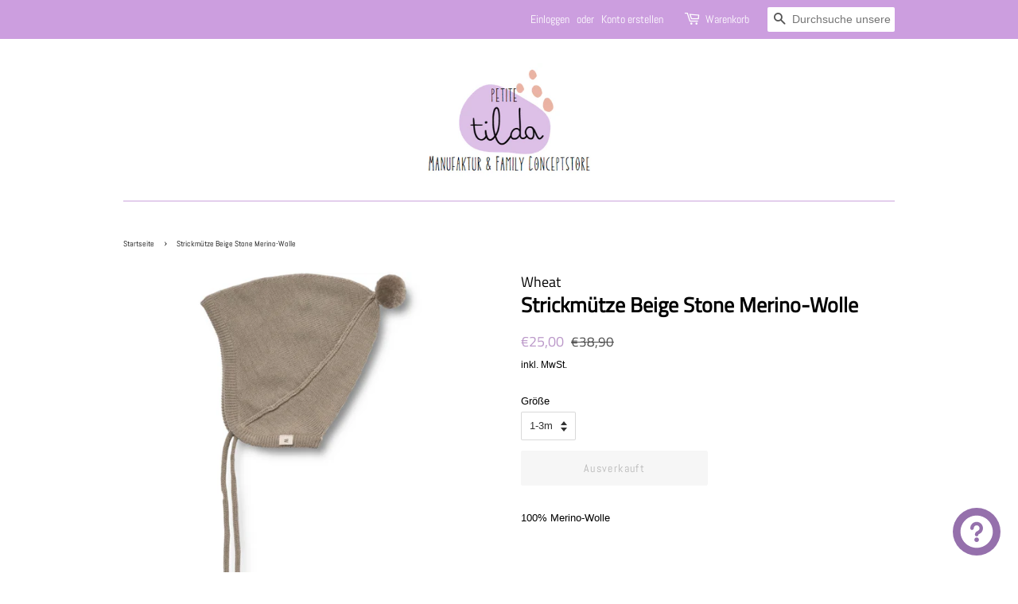

--- FILE ---
content_type: text/html; charset=UTF-8
request_url: https://app.inspon.com/dev-app/backend/api/api.php
body_size: 311
content:
{"product":{"title":"Strickm\u00fctze Beige Stone Merino-Wolle","featuredImage":{"id":"gid:\/\/shopify\/ProductImage\/45218084978952"},"options":[{"name":"Gr\u00f6\u00dfe","values":["1-3m"]}],"variants":[{"id":44713989243144,"option1":"1-3m","title":"1-3m","price":"25.00"}]},"collection":[{"title":"Sale"},{"title":"M\u00fctzen, Socken & Halst\u00fccher"},{"title":"Kleidung 56-92"},{"title":"Wheat"},{"title":"Kinder-Kleidung."},{"title":"Woll-Kleidung"},{"title":"Sale!"}]}

--- FILE ---
content_type: text/html; charset=UTF-8
request_url: https://app.inspon.com/dev-app/backend/api/api.php
body_size: 3629
content:
{"data":[{"fieldSize":"singleline","fieldname":"Personalisierungswunsch","fontColor":"#384643","textColor":"#384643","appVariant":[],"allVariants":true,"borderColor":"#4c786b","textFontSize":"14","tooltipColor":"#384643","inputFontSize":"14","textFieldWidth":"auto","backgroundColor":"#fff","allVariantValues":[],"placeholderColor":"#4c786b","productCondition":{"products":["Babyb\u00fcrste aus Ziegenhaar","Greifring \"Leolook\"","Greifring \"Marshmallow Kiss\"","Greifring \"Mint Rainbow\"","Schnullerkette \"Blueberry\"","Schnullerkette \"Cappuccino\"","Schnullerkette \"Dusty Mint\"","Schnullerkette \"Rainbow\"","Schnullerkette \"Strawberry Kiss\"","Schnullerkette \"Wild Leopard\""],"condition":[],"collection":[],"prodTitleEqual":[],"prodTitleContains":[],"collectionTitleEqual":[],"collectionTitleContains":[]},"textFieldHeading":"Wenn du \"Gravur\" gew\u00e4hlt hast, musst du hier deinen Wunschnamen und\/oder andere Personalisierungsw\u00fcnsche eintragen: DANKE!","thisProductCheck":true,"thisVariantCheck":false,"allConditionCheck":false,"anyConditionCheck":false,"textFieldRequired":false,"textFieldMaxLength":false,"textMaxLengthChars":"50","allConditionVariant":false,"allVariantValuesNew":[],"anyConditionVariant":false,"fieldResizeDisabled":false,"thisCollectionCheck":false,"noneConditionVariant":false,"selectedProductsdata":[{"id":null,"title":"Schnullerkette \"Wild Leopard\""}],"showOnAllFieldsCheck":false,"textFieldPlaceholder":"Trage hier deine W\u00fcnsche ein.","textFieldtoolTipInfo":"","textFieldtoolTipOption":false,"data_id":"5033"},{"fieldSize":"multiline","fieldname":"Erinnerungskisten","fontColor":"#000000","textColor":"#000","appVariant":[],"allVariants":true,"borderColor":"#cccccc","inpFieldType":"both","textFontSize":"14","tooltipColor":"#000","inputFontSize":"14","customLanguage":[],"textFieldWidth":"auto","backgroundColor":"#fff","allVariantValues":[],"borderRadiusSize":"0","customPriceAddon":"","placeholderColor":"#cccccc","productCondition":{"products":[],"condition":[],"collection":["Erinnerungsboxen","Zeugnusmappe"],"prodTitleEqual":[],"prodTitleContains":[],"collectionTitleEqual":[],"collectionTitleContains":[]},"textFieldHeading":"Individualisierung:","thisProductCheck":false,"thisVariantCheck":false,"allConditionCheck":false,"anyConditionCheck":false,"rightToLeftOption":false,"selectedAddonData":[],"textFieldRequired":false,"prodPriceAddonData":{"id":"","price":"","prodId":"","prodType":"","prodTitle":"","variantTitle":""},"textFieldMaxLength":false,"textMaxLengthChars":"50","allConditionVariant":false,"allVariantValuesNew":[],"anyConditionVariant":false,"fieldResizeDisabled":false,"thisCollectionCheck":true,"defaultTextfieldFont":"1","noneConditionVariant":false,"selectedProductsdata":[],"showOnAllFieldsCheck":false,"textFieldCustomPrice":false,"textFieldPlaceholder":"Trage hier bitte deine Gravurw\u00fcnsche ein. Benenne sie bestm\u00f6glich mit den Abk\u00fcrzungen wie z.B. S3 f\u00fcr Schriftart 3. Oder schreibe, welches Design der fotografierten Boxen\/Zeugnismappen dir gef\u00e4llt und welche Personalisierung eingraviert werden soll.","textFieldTranslation":false,"textFieldtoolTipInfo":"","textFieldtoolTipOption":false,"selectedCollectionsData":[{"id":"264471806052","title":"Erinnerungsboxen"},{"id":"508510732552","title":"Zeugnusmappe"}],"data_id":"11305"},{"fieldSize":"multiline","fieldname":"Vorratsgl\u00e4ser","fontColor":"#000000","textColor":"#000","appVariant":[],"allVariants":true,"borderColor":"#cccccc","textFontSize":"14","tooltipColor":"#000","inputFontSize":"14","textFieldWidth":"auto","backgroundColor":"#fff","allVariantValues":[],"placeholderColor":"#cccccc","productCondition":{"products":[],"condition":[],"collection":["Vorratsgl\u00e4ser"],"prodTitleEqual":[],"prodTitleContains":[],"collectionTitleEqual":[],"collectionTitleContains":[]},"textFieldHeading":"Bitte notiere hier deine Personalisierungsw\u00fcnsche. Bei Fragen schreib uns gerne eine Nachricht oder schreib hier deine Vorstellungen auf. DANKE!","thisProductCheck":false,"thisVariantCheck":false,"allConditionCheck":false,"anyConditionCheck":false,"textFieldRequired":false,"textFieldMaxLength":false,"textMaxLengthChars":"50","allConditionVariant":false,"allVariantValuesNew":[],"anyConditionVariant":false,"fieldResizeDisabled":false,"thisCollectionCheck":true,"defaultTextfieldFont":true,"noneConditionVariant":false,"showOnAllFieldsCheck":false,"textFieldPlaceholder":"Personalisierungsw\u00fcnsche","textFieldtoolTipInfo":"","textFieldtoolTipOption":false,"data_id":"13821"},{"fieldSize":"multiline","fieldname":"Deine Auswahl","fontColor":"#000000","textColor":"#000","appVariant":[],"allVariants":true,"borderColor":"#4c786b","textFontSize":"16","tooltipColor":"#000","inputFontSize":"16","textFieldWidth":"auto","backgroundColor":"#d0d0d0","allVariantValues":[],"placeholderColor":"#4c786b","productCondition":{"products":["Knisterelefant (Stoffe & Gravur w\u00e4hlbar)","Knisterkoala (Stoffe & Gravur w\u00e4hlbar)","Knistervogel (Stoffe & Gravur w\u00e4hlbar)"],"condition":[],"collection":[],"prodTitleEqual":[],"prodTitleContains":[],"collectionTitleEqual":[],"collectionTitleContains":[]},"textFieldHeading":"Deine Stoff- & Gravurauswahl:","thisProductCheck":true,"thisVariantCheck":false,"allConditionCheck":false,"anyConditionCheck":false,"textFieldRequired":false,"textFieldMaxLength":false,"textMaxLengthChars":"50","allConditionVariant":false,"allVariantValuesNew":[],"anyConditionVariant":false,"fieldResizeDisabled":false,"thisCollectionCheck":false,"defaultTextfieldFont":true,"noneConditionVariant":false,"selectedProductsdata":[{"id":6696718762084,"title":"Knistervogel (Stoffe & Gravur w\u00e4hlbar)"}],"showOnAllFieldsCheck":false,"textFieldPlaceholder":"Deine Stoff- & Gravurauswahl hier eintragen. DANKE!","textFieldtoolTipInfo":"","textFieldtoolTipOption":false,"data_id":"16671"},{"fieldSize":"multiline","fieldname":"Farbwahl\/Gravurwahl","fontColor":"#000000","textColor":"#000","appVariant":[],"allVariants":true,"borderColor":"#cccccc","textFontSize":"14","tooltipColor":"#000","inputFontSize":"14","textFieldWidth":"auto","backgroundColor":"#fff","allVariantValues":[],"placeholderColor":"#cccccc","productCondition":{"products":["Schl\u00fcsselanh\u00e4nger \"Summerpink\"","Schl\u00fcsselanh\u00e4nger \"Leo-Pink\""],"condition":[],"collection":[],"prodTitleEqual":[],"prodTitleContains":[],"collectionTitleEqual":[],"collectionTitleContains":[]},"textFieldHeading":"Farbwahl\/Gravurwahl","thisProductCheck":true,"thisVariantCheck":false,"allConditionCheck":false,"anyConditionCheck":false,"textFieldRequired":false,"textFieldMaxLength":false,"textMaxLengthChars":"50","allConditionVariant":false,"allVariantValuesNew":[],"anyConditionVariant":false,"fieldResizeDisabled":false,"thisCollectionCheck":false,"defaultTextfieldFont":true,"noneConditionVariant":false,"selectedProductsdata":[{"id":null,"title":"Schl\u00fcsselanh\u00e4nger \"Leo-Pink\""}],"showOnAllFieldsCheck":false,"textFieldPlaceholder":"Bitte schreibe hier wie dein Wunsch-Schl\u00fcsselanh\u00e4nger aussehen soll. DANKE!","textFieldtoolTipInfo":"","textFieldtoolTipOption":false,"data_id":"16929"},{"fieldSize":"multiline","fieldname":"Schutzh\u00fcllen","fontColor":"#6da496","textColor":"#000000","appVariant":[],"allVariants":true,"borderColor":"#cccccc","textFontSize":"14","tooltipColor":"#000","inputFontSize":"9","textFieldWidth":"fill","backgroundColor":"#fff","allVariantValues":[],"placeholderColor":"#227d66","productCondition":{"products":[],"condition":[],"collection":["Schutzh\u00fcllen."],"prodTitleEqual":[],"prodTitleContains":[],"collectionTitleEqual":[],"collectionTitleContains":[]},"textFieldHeading":"Notiere hier bitte deine pers\u00f6nlichen Angaben, die auf die jeweilige Schutzh\u00fclle gedruckt werden sollen. DANKE! (Vor- und\/oder Nachname, Geburtsdatum, Klasse, Impf- oder Reisepass, pers\u00f6nliche Widmung uvm.)","thisProductCheck":false,"thisVariantCheck":false,"allConditionCheck":false,"anyConditionCheck":false,"textFieldRequired":false,"textFieldMaxLength":false,"textMaxLengthChars":"50","allConditionVariant":false,"allVariantValuesNew":[],"anyConditionVariant":false,"fieldResizeDisabled":false,"thisCollectionCheck":true,"defaultTextfieldFont":true,"noneConditionVariant":false,"showOnAllFieldsCheck":false,"textFieldPlaceholder":"Personalisierungsw\u00fcnsche","textFieldtoolTipInfo":"","textFieldtoolTipOption":false,"data_id":"19722"},{"fieldSize":"multiline","fieldname":"Schnullertuch","fontColor":"#000000","textColor":"#000","appVariant":[],"allVariants":true,"borderColor":"#cccccc","textFontSize":"14","tooltipColor":"#000","inputFontSize":"14","textFieldWidth":"auto","backgroundColor":"#fff","allVariantValues":[],"placeholderColor":"#cccccc","productCondition":{"products":["Schnullertuch"],"condition":[],"collection":[],"prodTitleEqual":[],"prodTitleContains":[],"collectionTitleEqual":[],"collectionTitleContains":[]},"textFieldHeading":"Bitte notiere hier deine Stoffwahl. Danke!","thisProductCheck":true,"thisVariantCheck":false,"allConditionCheck":false,"anyConditionCheck":false,"textFieldRequired":false,"textFieldMaxLength":false,"textMaxLengthChars":"50","allConditionVariant":false,"allVariantValuesNew":[],"anyConditionVariant":false,"fieldResizeDisabled":false,"thisCollectionCheck":false,"defaultTextfieldFont":true,"noneConditionVariant":false,"selectedProductsdata":[{"id":null,"title":"Schnullertuch"}],"showOnAllFieldsCheck":false,"textFieldPlaceholder":"I am a sample text.","textFieldtoolTipInfo":"","textFieldtoolTipOption":false,"data_id":"19736"},{"fieldSize":"multiline","fieldname":"Strick Schmusetuch","fontColor":"#000000","textColor":"#000","appVariant":[],"allVariants":true,"borderColor":"#cccccc","textFontSize":"14","tooltipColor":"#000","inputFontSize":"14","textFieldWidth":"auto","backgroundColor":"#fff","allVariantValues":[],"placeholderColor":"#cccccc","productCondition":{"products":["Strick-Schmusetuch"],"condition":[],"collection":[],"prodTitleEqual":[],"prodTitleContains":[],"collectionTitleEqual":[],"collectionTitleContains":[]},"textFieldHeading":"Personalisierungswunsch und Farbwahl:","thisProductCheck":true,"thisVariantCheck":false,"allConditionCheck":false,"anyConditionCheck":false,"textFieldRequired":false,"textFieldMaxLength":false,"textMaxLengthChars":"50","allConditionVariant":false,"allVariantValuesNew":[],"anyConditionVariant":false,"fieldResizeDisabled":false,"thisCollectionCheck":false,"defaultTextfieldFont":true,"noneConditionVariant":false,"selectedProductsdata":[{"id":7978653057288,"title":"Strick-Schmusetuch"}],"showOnAllFieldsCheck":false,"textFieldPlaceholder":"W\u00e4hle bitte eine Farbe und ggf. welcher Name graviert werden soll. Danke.","textFieldtoolTipInfo":"","textFieldtoolTipOption":false,"data_id":"21192"},{"fieldSize":"multiline","fieldname":"Osterkorb-Personalisierung","fontColor":"#000000","textColor":"#000","appVariant":[],"allVariants":true,"borderColor":"#cccccc","textFontSize":"14","tooltipColor":"#000","inputFontSize":"14","textFieldWidth":"auto","backgroundColor":"#fff","allVariantValues":[],"placeholderColor":"#cccccc","productCondition":{"products":["Osterk\u00f6rbchen"],"condition":[],"collection":[],"prodTitleEqual":[],"prodTitleContains":[],"collectionTitleEqual":[],"collectionTitleContains":[]},"textFieldHeading":"Gravurwunsch:","thisProductCheck":true,"thisVariantCheck":false,"allConditionCheck":false,"anyConditionCheck":false,"textFieldRequired":false,"textFieldMaxLength":false,"textMaxLengthChars":"50","allConditionVariant":false,"allVariantValuesNew":[],"anyConditionVariant":false,"fieldResizeDisabled":false,"thisCollectionCheck":false,"defaultTextfieldFont":true,"noneConditionVariant":false,"selectedProductsdata":[{"id":8181875474696,"title":"Osterk\u00f6rbchen"}],"showOnAllFieldsCheck":false,"textFieldPlaceholder":"","textFieldtoolTipInfo":"","textFieldtoolTipOption":false,"data_id":"38197"},{"fieldSize":"multiline","fieldname":"Spardosen. Caketopper usw","fontColor":"#000000","textColor":"#000","appVariant":[],"allVariants":true,"borderColor":"#9159b9","inpFieldType":"both","textFontSize":"14","tooltipColor":"#000","inputFontSize":"14","customLanguage":[],"textFieldWidth":"auto","backgroundColor":"#fff","allVariantValues":[],"borderRadiusSize":"0","customPriceAddon":"","placeholderColor":"#d8a6e3","productCondition":{"products":["Spardose mit Namen","Cake Topper \"Wunschname\"","Wimpel \"Schulstart\"","Wimpel-Namensschild","Wimpelkette"],"condition":[],"collection":[],"prodTitleEqual":[],"prodTitleContains":[],"collectionTitleEqual":[],"collectionTitleContains":[]},"textFieldHeading":"Notiere hier bitte deinen Personalisierungswunsch (gerne so detailliert wie m\u00f6glich \/\/ bei Fragen schreibe uns gerne zus\u00e4tzlich eine Mail \u00fcber das Kontaktformular - lieben Dank):","thisProductCheck":true,"thisVariantCheck":false,"allConditionCheck":false,"anyConditionCheck":false,"rightToLeftOption":false,"textFieldRequired":false,"prodPriceAddonData":{"id":"","price":"","prodId":"","prodType":"","prodTitle":"","variantTitle":""},"textFieldMaxLength":false,"textMaxLengthChars":"50","allConditionVariant":false,"allVariantValuesNew":[],"anyConditionVariant":false,"fieldResizeDisabled":false,"thisCollectionCheck":false,"defaultTextfieldFont":"1","noneConditionVariant":false,"selectedProductsdata":[{"id":"8277691138312","title":"Spardose mit Namen"},{"id":"8237374505224","title":"Cake Topper \"Wunschname\""},{"id":"8277688221960","title":"Wimpel \"Schulstart\""},{"id":"8277687140616","title":"Wimpel-Namensschild"},{"id":"8277686190344","title":"Wimpelkette"}],"showOnAllFieldsCheck":false,"textFieldCustomPrice":false,"textFieldPlaceholder":"Name: Max; evtl. Personalisierungsw\u00fcnsche","textFieldTranslation":false,"textFieldtoolTipInfo":"Tooltip info text","textFieldtoolTipOption":false,"selectedCollectionsData":[],"data_id":"51316"},{"fieldSize":"multiline","fieldname":"H\u00e4user","fontColor":"#000000","textColor":"#000","appVariant":[],"allVariants":true,"borderColor":"#cccccc","inpFieldType":"both","textFontSize":"14","tooltipColor":"#000","inputFontSize":"14","customLanguage":[],"textFieldWidth":"auto","backgroundColor":"#fff","allVariantValues":[],"borderRadiusSize":"0","customPriceAddon":"","placeholderColor":"#cccccc","productCondition":{"products":["Personalisiertes Haus mit Hausnummer","Personalisiertes Haus #2","Personalisiertes Haus"],"condition":[],"collection":[],"prodTitleEqual":[],"prodTitleContains":[],"collectionTitleEqual":[],"collectionTitleContains":[]},"textFieldHeading":"Personalisierungswunsch (Hausnummer\/Namen\/Familienname):","thisProductCheck":true,"thisVariantCheck":false,"allConditionCheck":false,"anyConditionCheck":false,"rightToLeftOption":false,"selectedAddonData":[],"textFieldRequired":false,"prodPriceAddonData":{"id":"","price":"","prodId":"","prodType":"","prodTitle":"","variantTitle":""},"textFieldMaxLength":false,"textMaxLengthChars":"50","allConditionVariant":false,"allVariantValuesNew":[],"anyConditionVariant":false,"fieldResizeDisabled":false,"thisCollectionCheck":false,"defaultTextfieldFont":"1","noneConditionVariant":false,"selectedProductsdata":[{"id":"8341822406920","title":"Personalisiertes Haus mit Hausnummer"},{"id":"8341908324616","title":"Personalisiertes Haus #2"},{"id":"8341894332680","title":"Personalisiertes Haus"}],"showOnAllFieldsCheck":false,"textFieldCustomPrice":false,"textFieldPlaceholder":"Familie Mustermann","textFieldTranslation":false,"textFieldtoolTipInfo":"Tooltip info text","textFieldtoolTipOption":false,"selectedCollectionsData":[],"data_id":"57832"},{"fieldType":"combined","fieldname":"Schult\u00fcten (70cm Basic)","fontColor":"#000000","textColor":"#000","appVariant":[],"allVariants":true,"borderColor":"#cccccc","commonReqMsg":"Please enter\/select the values before add to cart.","inpFieldType":"both","textFontSize":"14","tooltipColor":"#000","allFieldsData":[{"data":{"dropHeading":"Stofffarbe (oben)","fieldValues":["Petrol","Fliederlila","Mint","Rotpink","Violett","Pink","Ros\u00e9","Dunkelblau","Denim","Hellblau","Creme","Gelb","Rost","Senf"],"propertyName":"Dropdown","dropPreselect":true,"customLanguage":[],"dropChooseText":"W\u00e4hle","dropPreOptions":[{"label":"Petrol","value":"Petrol"},{"label":"Fliederlila","value":"Fliederlila"},{"label":"Mint","value":"Mint"},{"label":"Rotpink","value":"Rotpink"},{"label":"Violett","value":"Violett"},{"label":"Pink","value":"Pink"},{"label":"Ros\u00e9","value":"Ros\u00e9"},{"label":"Dunkelblau","value":"Dunkelblau"},{"label":"Denim","value":"Denim"},{"label":"Hellblau","value":"Hellblau"},{"label":"Creme","value":"Creme"},{"label":"Gelb","value":"Gelb"},{"label":"Rost","value":"Rost"},{"label":"Senf","value":"Senf"}],"dropPreSelValue":"Mint","conditionalLogic":false,"customPriceAddon":"","rightToLeftOption":false,"prodPriceAddonData":[{"id":"","price":"","prodId":"","prodType":"","prodTitle":"","variantTitle":""},{"id":"","price":"","prodId":"","prodType":"","prodTitle":"","variantTitle":""},{"id":"","price":"","prodId":"","prodType":"","prodTitle":"","variantTitle":""},{"id":"","price":"","prodId":"","prodType":"","prodTitle":"","variantTitle":""},{"id":"","price":"","prodId":"","prodType":"","prodTitle":"","variantTitle":""},{"id":"","price":"","prodId":"","prodType":"","prodTitle":"","variantTitle":""},{"id":"","price":"","prodId":"","prodType":"","prodTitle":"","variantTitle":""},{"id":"","price":"","prodId":"","prodType":"","prodTitle":"","variantTitle":""},{"id":"","price":"","prodId":"","prodType":"","prodTitle":"","variantTitle":""},{"id":"","price":"","prodId":"","prodType":"","prodTitle":"","variantTitle":""},{"id":"","price":"","prodId":"","prodType":"","prodTitle":"","variantTitle":""},{"id":"","price":"","prodId":"","prodType":"","prodTitle":"","variantTitle":""},{"id":"","price":"","prodId":"","prodType":"","prodTitle":"","variantTitle":""},{"id":"","price":"","prodId":"","prodType":"","prodTitle":"","variantTitle":""}],"maxFieldLengthOption":false,"textFieldCustomPrice":false,"textFieldTranslation":false,"conditionalLogicOption":"select","textFieldtoolTipOption":false,"textFieldRequiredOption":false,"conditionalLogicHasValue":"has"},"name":"Choose a Selection:","type":"dropdown"},{"data":{"dropHeading":"Stofffarbe (unten)","fieldValues":["Petrol","Fliederlila","Mint","Rotpink","Violett","Pink","Ros\u00e9","Dunkelblau","Denim","Hellblau","Creme","Gelb","Rost","Senf"],"propertyName":"Stofffarbe (unten)","dropPreselect":true,"customLanguage":[],"dropChooseText":"Choose Any Option: ","dropPreOptions":[{"label":"Petrol","value":"Petrol"},{"label":"Fliederlila","value":"Fliederlila"},{"label":"Mint","value":"Mint"},{"label":"Rotpink","value":"Rotpink"},{"label":"Violett","value":"Violett"},{"label":"Pink","value":"Pink"},{"label":"Ros\u00e9","value":"Ros\u00e9"},{"label":"Dunkelblau","value":"Dunkelblau"},{"label":"Denim","value":"Denim"},{"label":"Hellblau","value":"Hellblau"},{"label":"Creme","value":"Creme"},{"label":"Gelb","value":"Gelb"},{"label":"Rost","value":"Rost"},{"label":"Senf","value":"Senf"}],"dropPreSelValue":"Hellblau","conditionalLogic":false,"customPriceAddon":"","rightToLeftOption":false,"prodPriceAddonData":[{"id":"","price":"","prodId":"","prodType":"","prodTitle":"","variantTitle":""},{"id":"","price":"","prodId":"","prodType":"","prodTitle":"","variantTitle":""},{"id":"","price":"","prodId":"","prodType":"","prodTitle":"","variantTitle":""},{"id":"","price":"","prodId":"","prodType":"","prodTitle":"","variantTitle":""},{"id":"","price":"","prodId":"","prodType":"","prodTitle":"","variantTitle":""},{"id":"","price":"","prodId":"","prodType":"","prodTitle":"","variantTitle":""},{"id":"","price":"","prodId":"","prodType":"","prodTitle":"","variantTitle":""},{"id":"","price":"","prodId":"","prodType":"","prodTitle":"","variantTitle":""},{"id":"","price":"","prodId":"","prodType":"","prodTitle":"","variantTitle":""},{"id":"","price":"","prodId":"","prodType":"","prodTitle":"","variantTitle":""},{"id":"","price":"","prodId":"","prodType":"","prodTitle":"","variantTitle":""},{"id":"","price":"","prodId":"","prodType":"","prodTitle":"","variantTitle":""},{"id":"","price":"","prodId":"","prodType":"","prodTitle":"","variantTitle":""},{"id":"","price":"","prodId":"","prodType":"","prodTitle":"","variantTitle":""}],"maxFieldLengthOption":false,"textFieldCustomPrice":false,"textFieldTranslation":false,"conditionalLogicOption":"select","textFieldtoolTipOption":false,"textFieldRequiredOption":false,"conditionalLogicHasValue":"has"},"name":"Choose a Selection:","type":"dropdown"},{"data":{"dropHeading":"Schr\u00e4gband (als Abschluss oben)","fieldValues":["Rosa","Creme","Blau","Peach","Flieder","Rosapink","Denim","T\u00fcrkis","Dunkelrot","Dunkelgr\u00fcn"],"propertyName":"Schr\u00e4gband (als Abschluss oben)","dropPreselect":true,"customLanguage":[],"dropChooseText":"Schr\u00e4gband (als Abschluss oben)","dropPreOptions":[{"label":"Rosa","value":"Rosa"},{"label":"Creme","value":"Creme"},{"label":"Blau","value":"Blau"},{"label":"Peach","value":"Peach"},{"label":"Flieder","value":"Flieder"},{"label":"Rosapink","value":"Rosapink"},{"label":"Denim","value":"Denim"},{"label":"T\u00fcrkis","value":"T\u00fcrkis"},{"label":"Dunkelrot","value":"Dunkelrot"},{"label":"Dunkelgr\u00fcn","value":"Dunkelgr\u00fcn"}],"dropPreSelValue":"Rosa","conditionalLogic":false,"customPriceAddon":"","rightToLeftOption":false,"prodPriceAddonData":[{"id":"","price":"","prodId":"","prodType":"","prodTitle":"","variantTitle":""},{"id":"","price":"","prodId":"","prodType":"","prodTitle":"","variantTitle":""},{"id":"","price":"","prodId":"","prodType":"","prodTitle":"","variantTitle":""},{"id":"","price":"","prodId":"","prodType":"","prodTitle":"","variantTitle":""},{"id":"","price":"","prodId":"","prodType":"","prodTitle":"","variantTitle":""},{"id":"","price":"","prodId":"","prodType":"","prodTitle":"","variantTitle":""},{"id":"","price":"","prodId":"","prodType":"","prodTitle":"","variantTitle":""},{"id":"","price":"","prodId":"","prodType":"","prodTitle":"","variantTitle":""},{"id":"","price":"","prodId":"","prodType":"","prodTitle":"","variantTitle":""},{"id":"","price":"","prodId":"","prodType":"","prodTitle":"","variantTitle":""}],"maxFieldLengthOption":false,"textFieldCustomPrice":false,"textFieldTranslation":false,"conditionalLogicOption":"select","textFieldtoolTipOption":false,"textFieldRequiredOption":false,"conditionalLogicHasValue":"has"},"name":"Choose a Selection:","type":"dropdown"},{"data":{"dropHeading":"Schleifenband (Baumwollband)","fieldValues":["Gr\u00fcn","Rotpink","Gelb","Ros\u00e9","Pink","Flieder","Khaki","Creme","Dunkelblau"],"propertyName":"Schleifenband (Baumwollband)","dropPreselect":true,"customLanguage":[],"dropChooseText":"Schr\u00e4gband (mittig)","dropPreOptions":[{"label":"Gr\u00fcn","value":"Gr\u00fcn"},{"label":"Rotpink","value":"Rotpink"},{"label":"Gelb","value":"Gelb"},{"label":"Ros\u00e9","value":"Ros\u00e9"},{"label":"Pink","value":"Pink"},{"label":"Flieder","value":"Flieder"},{"label":"Khaki","value":"Khaki"},{"label":"Creme","value":"Creme"},{"label":"Dunkelblau","value":"Dunkelblau"}],"dropPreSelValue":"Flieder","conditionalLogic":false,"customPriceAddon":"","rightToLeftOption":false,"prodPriceAddonData":[{"id":"","price":"","prodId":"","prodType":"","prodTitle":"","variantTitle":""},{"id":"","price":"","prodId":"","prodType":"","prodTitle":"","variantTitle":""},{"id":"","price":"","prodId":"","prodType":"","prodTitle":"","variantTitle":""},{"id":"","price":"","prodId":"","prodType":"","prodTitle":"","variantTitle":""},{"id":"","price":"","prodId":"","prodType":"","prodTitle":"","variantTitle":""},{"id":"","price":"","prodId":"","prodType":"","prodTitle":"","variantTitle":""},{"id":"","price":"","prodId":"","prodType":"","prodTitle":"","variantTitle":""},{"id":"","price":"","prodId":"","prodType":"","prodTitle":"","variantTitle":""},{"id":"","price":"","prodId":"","prodType":"","prodTitle":"","variantTitle":""}],"maxFieldLengthOption":false,"textFieldCustomPrice":false,"textFieldTranslation":false,"conditionalLogicOption":"select","textFieldtoolTipOption":false,"textFieldRequiredOption":false,"conditionalLogicHasValue":"has"},"name":"Choose a Selection:","type":"dropdown"},{"data":{"dropHeading":"Schr\u00e4gband (mittig)","fieldValues":["Rosa","Creme","Blau","Peach","Flieder","Rosapink","Denim","T\u00fcrkis","Dunkelrot","Dunkelgr\u00fcn"],"propertyName":"Schr\u00e4gband (mittig)","dropPreselect":true,"customLanguage":[],"dropChooseText":"Schr\u00e4gband (mittig)","dropPreOptions":[{"label":"Rosa","value":"Rosa"},{"label":"Creme","value":"Creme"},{"label":"Blau","value":"Blau"},{"label":"Peach","value":"Peach"},{"label":"Flieder","value":"Flieder"},{"label":"Rosapink","value":"Rosapink"},{"label":"Denim","value":"Denim"},{"label":"T\u00fcrkis","value":"T\u00fcrkis"},{"label":"Dunkelrot","value":"Dunkelrot"},{"label":"Dunkelgr\u00fcn","value":"Dunkelgr\u00fcn"}],"dropPreSelValue":"Dunkelrot","conditionalLogic":false,"customPriceAddon":"","rightToLeftOption":false,"prodPriceAddonData":[{"id":"","price":"","prodId":"","prodType":"","prodTitle":"","variantTitle":""},{"id":"","price":"","prodId":"","prodType":"","prodTitle":"","variantTitle":""},{"id":"","price":"","prodId":"","prodType":"","prodTitle":"","variantTitle":""},{"id":"","price":"","prodId":"","prodType":"","prodTitle":"","variantTitle":""},{"id":"","price":"","prodId":"","prodType":"","prodTitle":"","variantTitle":""},{"id":"","price":"","prodId":"","prodType":"","prodTitle":"","variantTitle":""},{"id":"","price":"","prodId":"","prodType":"","prodTitle":"","variantTitle":""},{"id":"","price":"","prodId":"","prodType":"","prodTitle":"","variantTitle":""},{"id":"","price":"","prodId":"","prodType":"","prodTitle":"","variantTitle":""},{"id":"","price":"","prodId":"","prodType":"","prodTitle":"","variantTitle":""}],"maxFieldLengthOption":false,"textFieldCustomPrice":false,"textFieldTranslation":false,"conditionalLogicOption":"select","textFieldtoolTipOption":false,"textFieldRequiredOption":false,"conditionalLogicHasValue":"has"},"name":"Choose a Selection:","type":"dropdown"}],"inputFontSize":"14","textFieldWidth":"auto","backgroundColor":"#fff","allVariantValues":[],"borderRadiusSize":"0","placeholderColor":"#cccccc","productCondition":{"products":["Schult\u00fcte \"BASIC\" 70cm"],"condition":[],"collection":[],"prodTitleEqual":[],"prodTitleContains":[],"collectionTitleEqual":[],"collectionTitleContains":[]},"thisProductCheck":true,"thisVariantCheck":false,"allConditionCheck":false,"anyConditionCheck":false,"allConditionVariant":false,"allVariantValuesNew":[],"anyConditionVariant":false,"fieldResizeDisabled":false,"thisCollectionCheck":false,"defaultTextfieldFont":"1","noneConditionVariant":false,"selectedProductsdata":[{"id":"8434361237768","title":"Schult\u00fcte \"BASIC\" 70cm"}],"showOnAllFieldsCheck":false,"selectedCollectionsData":[],"data_id":"69539"},{"fieldType":"combined","fieldname":"Schult\u00fcten mit Anh\u00e4nger","fontColor":"#000000","textColor":"#000","appVariant":[],"allVariants":true,"borderColor":"#cccccc","commonReqMsg":"Please enter\/select the values before add to cart.","inpFieldType":"both","textFontSize":"14","tooltipColor":"#000","allFieldsData":[{"data":{"dropHeading":"Stofffarbe (oben)","fieldValues":["Petrol","Fliederlila","Mint","Rotpink","Violett","Pink","Ros\u00e9","Dunkelblau","Denim","Hellblau","Creme","Gelb","Rost","Senf"],"propertyName":"Dropdown","dropPreselect":true,"customLanguage":[],"dropChooseText":"W\u00e4hle","dropPreOptions":[{"label":"Petrol","value":"Petrol"},{"label":"Fliederlila","value":"Fliederlila"},{"label":"Mint","value":"Mint"},{"label":"Rotpink","value":"Rotpink"},{"label":"Violett","value":"Violett"},{"label":"Pink","value":"Pink"},{"label":"Ros\u00e9","value":"Ros\u00e9"},{"label":"Dunkelblau","value":"Dunkelblau"},{"label":"Denim","value":"Denim"},{"label":"Hellblau","value":"Hellblau"},{"label":"Creme","value":"Creme"},{"label":"Gelb","value":"Gelb"},{"label":"Rost","value":"Rost"},{"label":"Senf","value":"Senf"}],"dropPreSelValue":"Mint","conditionalLogic":false,"customPriceAddon":"","rightToLeftOption":false,"prodPriceAddonData":[{"id":"","price":"","prodId":"","prodType":"","prodTitle":"","variantTitle":""},{"id":"","price":"","prodId":"","prodType":"","prodTitle":"","variantTitle":""},{"id":"","price":"","prodId":"","prodType":"","prodTitle":"","variantTitle":""},{"id":"","price":"","prodId":"","prodType":"","prodTitle":"","variantTitle":""},{"id":"","price":"","prodId":"","prodType":"","prodTitle":"","variantTitle":""},{"id":"","price":"","prodId":"","prodType":"","prodTitle":"","variantTitle":""},{"id":"","price":"","prodId":"","prodType":"","prodTitle":"","variantTitle":""},{"id":"","price":"","prodId":"","prodType":"","prodTitle":"","variantTitle":""},{"id":"","price":"","prodId":"","prodType":"","prodTitle":"","variantTitle":""},{"id":"","price":"","prodId":"","prodType":"","prodTitle":"","variantTitle":""},{"id":"","price":"","prodId":"","prodType":"","prodTitle":"","variantTitle":""},{"id":"","price":"","prodId":"","prodType":"","prodTitle":"","variantTitle":""},{"id":"","price":"","prodId":"","prodType":"","prodTitle":"","variantTitle":""},{"id":"","price":"","prodId":"","prodType":"","prodTitle":"","variantTitle":""}],"maxFieldLengthOption":false,"textFieldCustomPrice":false,"textFieldTranslation":false,"conditionalLogicOption":"select","textFieldtoolTipOption":false,"textFieldRequiredOption":false,"conditionalLogicHasValue":"has"},"name":"Choose a Selection:","type":"dropdown"},{"data":{"dropHeading":"Stofffarbe (unten)","fieldValues":["Petrol","Fliederlila","Mint","Rotpink","Violett","Pink","Ros\u00e9","Dunkelblau","Denim","Hellblau","Creme","Gelb","Rost","Senf"],"propertyName":"Stofffarbe (unten)","dropPreselect":true,"customLanguage":[],"dropChooseText":"Choose Any Option: ","dropPreOptions":[{"label":"Petrol","value":"Petrol"},{"label":"Fliederlila","value":"Fliederlila"},{"label":"Mint","value":"Mint"},{"label":"Rotpink","value":"Rotpink"},{"label":"Violett","value":"Violett"},{"label":"Pink","value":"Pink"},{"label":"Ros\u00e9","value":"Ros\u00e9"},{"label":"Dunkelblau","value":"Dunkelblau"},{"label":"Denim","value":"Denim"},{"label":"Hellblau","value":"Hellblau"},{"label":"Creme","value":"Creme"},{"label":"Gelb","value":"Gelb"},{"label":"Rost","value":"Rost"},{"label":"Senf","value":"Senf"}],"dropPreSelValue":"Hellblau","conditionalLogic":false,"customPriceAddon":"","rightToLeftOption":false,"prodPriceAddonData":[{"id":"","price":"","prodId":"","prodType":"","prodTitle":"","variantTitle":""},{"id":"","price":"","prodId":"","prodType":"","prodTitle":"","variantTitle":""},{"id":"","price":"","prodId":"","prodType":"","prodTitle":"","variantTitle":""},{"id":"","price":"","prodId":"","prodType":"","prodTitle":"","variantTitle":""},{"id":"","price":"","prodId":"","prodType":"","prodTitle":"","variantTitle":""},{"id":"","price":"","prodId":"","prodType":"","prodTitle":"","variantTitle":""},{"id":"","price":"","prodId":"","prodType":"","prodTitle":"","variantTitle":""},{"id":"","price":"","prodId":"","prodType":"","prodTitle":"","variantTitle":""},{"id":"","price":"","prodId":"","prodType":"","prodTitle":"","variantTitle":""},{"id":"","price":"","prodId":"","prodType":"","prodTitle":"","variantTitle":""},{"id":"","price":"","prodId":"","prodType":"","prodTitle":"","variantTitle":""},{"id":"","price":"","prodId":"","prodType":"","prodTitle":"","variantTitle":""},{"id":"","price":"","prodId":"","prodType":"","prodTitle":"","variantTitle":""},{"id":"","price":"","prodId":"","prodType":"","prodTitle":"","variantTitle":""}],"maxFieldLengthOption":false,"textFieldCustomPrice":false,"textFieldTranslation":false,"conditionalLogicOption":"select","textFieldtoolTipOption":false,"textFieldRequiredOption":false,"conditionalLogicHasValue":"has"},"name":"Choose a Selection:","type":"dropdown"},{"data":{"dropHeading":"Schr\u00e4gband (als Abschluss oben)","fieldValues":["Rosa","Creme","Blau","Peach","Flieder","Rosapink","Denim","T\u00fcrkis","Dunkelrot","Dunkelgr\u00fcn"],"propertyName":"Schr\u00e4gband (als Abschluss oben)","dropPreselect":true,"customLanguage":[],"dropChooseText":"Schr\u00e4gband (als Abschluss oben)","dropPreOptions":[{"label":"Rosa","value":"Rosa"},{"label":"Creme","value":"Creme"},{"label":"Blau","value":"Blau"},{"label":"Peach","value":"Peach"},{"label":"Flieder","value":"Flieder"},{"label":"Rosapink","value":"Rosapink"},{"label":"Denim","value":"Denim"},{"label":"T\u00fcrkis","value":"T\u00fcrkis"},{"label":"Dunkelrot","value":"Dunkelrot"},{"label":"Dunkelgr\u00fcn","value":"Dunkelgr\u00fcn"}],"dropPreSelValue":"Rosa","conditionalLogic":false,"customPriceAddon":"","rightToLeftOption":false,"prodPriceAddonData":[{"id":"","price":"","prodId":"","prodType":"","prodTitle":"","variantTitle":""},{"id":"","price":"","prodId":"","prodType":"","prodTitle":"","variantTitle":""},{"id":"","price":"","prodId":"","prodType":"","prodTitle":"","variantTitle":""},{"id":"","price":"","prodId":"","prodType":"","prodTitle":"","variantTitle":""},{"id":"","price":"","prodId":"","prodType":"","prodTitle":"","variantTitle":""},{"id":"","price":"","prodId":"","prodType":"","prodTitle":"","variantTitle":""},{"id":"","price":"","prodId":"","prodType":"","prodTitle":"","variantTitle":""},{"id":"","price":"","prodId":"","prodType":"","prodTitle":"","variantTitle":""},{"id":"","price":"","prodId":"","prodType":"","prodTitle":"","variantTitle":""},{"id":"","price":"","prodId":"","prodType":"","prodTitle":"","variantTitle":""}],"maxFieldLengthOption":false,"textFieldCustomPrice":false,"textFieldTranslation":false,"conditionalLogicOption":"select","textFieldtoolTipOption":false,"textFieldRequiredOption":false,"conditionalLogicHasValue":"has"},"name":"Choose a Selection:","type":"dropdown"},{"data":{"dropHeading":"Schleifenband (Baumwollband)","fieldValues":["Gr\u00fcn","Rotpink","Gelb","Ros\u00e9","Pink","Flieder","Khaki","Creme","Dunkelblau"],"propertyName":"Schleifenband (Baumwollband)","dropPreselect":true,"customLanguage":[],"dropChooseText":"Schr\u00e4gband (mittig)","dropPreOptions":[{"label":"Gr\u00fcn","value":"Gr\u00fcn"},{"label":"Rotpink","value":"Rotpink"},{"label":"Gelb","value":"Gelb"},{"label":"Ros\u00e9","value":"Ros\u00e9"},{"label":"Pink","value":"Pink"},{"label":"Flieder","value":"Flieder"},{"label":"Khaki","value":"Khaki"},{"label":"Creme","value":"Creme"},{"label":"Dunkelblau","value":"Dunkelblau"}],"dropPreSelValue":"Flieder","conditionalLogic":false,"customPriceAddon":"","rightToLeftOption":false,"prodPriceAddonData":[{"id":"","price":"","prodId":"","prodType":"","prodTitle":"","variantTitle":""},{"id":"","price":"","prodId":"","prodType":"","prodTitle":"","variantTitle":""},{"id":"","price":"","prodId":"","prodType":"","prodTitle":"","variantTitle":""},{"id":"","price":"","prodId":"","prodType":"","prodTitle":"","variantTitle":""},{"id":"","price":"","prodId":"","prodType":"","prodTitle":"","variantTitle":""},{"id":"","price":"","prodId":"","prodType":"","prodTitle":"","variantTitle":""},{"id":"","price":"","prodId":"","prodType":"","prodTitle":"","variantTitle":""},{"id":"","price":"","prodId":"","prodType":"","prodTitle":"","variantTitle":""},{"id":"","price":"","prodId":"","prodType":"","prodTitle":"","variantTitle":""}],"maxFieldLengthOption":false,"textFieldCustomPrice":false,"textFieldTranslation":false,"conditionalLogicOption":"select","textFieldtoolTipOption":false,"textFieldRequiredOption":false,"conditionalLogicHasValue":"has"},"name":"Choose a Selection:","type":"dropdown"},{"data":{"dropHeading":"Schr\u00e4gband (mittig)","fieldValues":["Rosa","Creme","Blau","Peach","Flieder","Rosapink","Denim","T\u00fcrkis","Dunkelrot","Dunkelgr\u00fcn"],"propertyName":"Schr\u00e4gband (mittig)","dropPreselect":true,"customLanguage":[],"dropChooseText":"Schr\u00e4gband (mittig)","dropPreOptions":[{"label":"Rosa","value":"Rosa"},{"label":"Creme","value":"Creme"},{"label":"Blau","value":"Blau"},{"label":"Peach","value":"Peach"},{"label":"Flieder","value":"Flieder"},{"label":"Rosapink","value":"Rosapink"},{"label":"Denim","value":"Denim"},{"label":"T\u00fcrkis","value":"T\u00fcrkis"},{"label":"Dunkelrot","value":"Dunkelrot"},{"label":"Dunkelgr\u00fcn","value":"Dunkelgr\u00fcn"}],"dropPreSelValue":"Dunkelrot","conditionalLogic":false,"customPriceAddon":"","rightToLeftOption":false,"prodPriceAddonData":[{"id":"","price":"","prodId":"","prodType":"","prodTitle":"","variantTitle":""},{"id":"","price":"","prodId":"","prodType":"","prodTitle":"","variantTitle":""},{"id":"","price":"","prodId":"","prodType":"","prodTitle":"","variantTitle":""},{"id":"","price":"","prodId":"","prodType":"","prodTitle":"","variantTitle":""},{"id":"","price":"","prodId":"","prodType":"","prodTitle":"","variantTitle":""},{"id":"","price":"","prodId":"","prodType":"","prodTitle":"","variantTitle":""},{"id":"","price":"","prodId":"","prodType":"","prodTitle":"","variantTitle":""},{"id":"","price":"","prodId":"","prodType":"","prodTitle":"","variantTitle":""},{"id":"","price":"","prodId":"","prodType":"","prodTitle":"","variantTitle":""},{"id":"","price":"","prodId":"","prodType":"","prodTitle":"","variantTitle":""}],"maxFieldLengthOption":false,"textFieldCustomPrice":false,"textFieldTranslation":false,"conditionalLogicOption":"select","textFieldtoolTipOption":false,"textFieldRequiredOption":false,"conditionalLogicHasValue":"has"},"name":"Choose a Selection:","type":"dropdown"},{"data":{"fieldSize":"multiline","fieldLabel":"Bitte trage hier ein, welchen Anh\u00e4nger du w\u00fcnschst und welche Gravur. Danke!","placeholder":"Personalisierungsw\u00fcnsche:","propertyName":"Bitte trage hier ein, welchen Anh\u00e4nger du w\u00fcnschst und welche Gravur. Danke!","customLanguage":[],"maxFieldLength":"5000","conditionalLogic":false,"customPriceAddon":"","rightToLeftOption":false,"prodPriceAddonData":[{"id":"","price":"","prodId":"","prodType":"","prodTitle":"","variantTitle":""}],"fieldResizeDisabled":false,"maxFieldLengthOption":true,"textFieldCustomPrice":false,"textFieldTranslation":false,"textFieldtoolTipInfo":"hi ","conditionalLogicOption":"select","textFieldtoolTipOption":false,"textFieldRequiredOption":false,"conditionalLogicHasValue":"has"},"name":"Bitte trage hier ein, welchen Anh\u00e4nger du w\u00fcnschst und welche Gravur. Danke!","type":"textfield"}],"inputFontSize":"14","textFieldWidth":"auto","backgroundColor":"#fff","allVariantValues":[],"borderRadiusSize":"0","placeholderColor":"#cccccc","productCondition":{"products":["Schult\u00fcte Basic + ANH\u00c4NGER 70cm"],"condition":[],"collection":[],"prodTitleEqual":[],"prodTitleContains":[],"collectionTitleEqual":[],"collectionTitleContains":[]},"thisProductCheck":true,"thisVariantCheck":false,"allConditionCheck":false,"anyConditionCheck":false,"allConditionVariant":false,"allVariantValuesNew":[],"anyConditionVariant":false,"fieldResizeDisabled":false,"thisCollectionCheck":false,"defaultTextfieldFont":"1","noneConditionVariant":false,"selectedProductsdata":[{"id":"8435657998600","title":"Schult\u00fcte Basic + ANH\u00c4NGER 70cm"}],"showOnAllFieldsCheck":false,"selectedCollectionsData":[],"data_id":"69540"},{"fieldType":"combined","fieldname":"Schult\u00fcten mit Anh\u00e4nger + Siebdruck","fontColor":"#000000","textColor":"#000","appVariant":[],"allVariants":true,"borderColor":"#cccccc","commonReqMsg":"Please enter\/select the values before add to cart.","inpFieldType":"both","textFontSize":"14","tooltipColor":"#000","allFieldsData":[{"data":{"dropHeading":"Stofffarbe (oben)","fieldValues":["Petrol","Fliederlila","Mint","Rotpink","Violett","Pink","Ros\u00e9","Dunkelblau","Denim","Hellblau","Creme","Gelb","Rost","Senf"],"propertyName":"Dropdown","dropPreselect":true,"customLanguage":[],"dropChooseText":"W\u00e4hle","dropPreOptions":[{"label":"Petrol","value":"Petrol"},{"label":"Fliederlila","value":"Fliederlila"},{"label":"Mint","value":"Mint"},{"label":"Rotpink","value":"Rotpink"},{"label":"Violett","value":"Violett"},{"label":"Pink","value":"Pink"},{"label":"Ros\u00e9","value":"Ros\u00e9"},{"label":"Dunkelblau","value":"Dunkelblau"},{"label":"Denim","value":"Denim"},{"label":"Hellblau","value":"Hellblau"},{"label":"Creme","value":"Creme"},{"label":"Gelb","value":"Gelb"},{"label":"Rost","value":"Rost"},{"label":"Senf","value":"Senf"}],"dropPreSelValue":"Mint","conditionalLogic":false,"customPriceAddon":"","rightToLeftOption":false,"prodPriceAddonData":[{"id":"","price":"","prodId":"","prodType":"","prodTitle":"","variantTitle":""},{"id":"","price":"","prodId":"","prodType":"","prodTitle":"","variantTitle":""},{"id":"","price":"","prodId":"","prodType":"","prodTitle":"","variantTitle":""},{"id":"","price":"","prodId":"","prodType":"","prodTitle":"","variantTitle":""},{"id":"","price":"","prodId":"","prodType":"","prodTitle":"","variantTitle":""},{"id":"","price":"","prodId":"","prodType":"","prodTitle":"","variantTitle":""},{"id":"","price":"","prodId":"","prodType":"","prodTitle":"","variantTitle":""},{"id":"","price":"","prodId":"","prodType":"","prodTitle":"","variantTitle":""},{"id":"","price":"","prodId":"","prodType":"","prodTitle":"","variantTitle":""},{"id":"","price":"","prodId":"","prodType":"","prodTitle":"","variantTitle":""},{"id":"","price":"","prodId":"","prodType":"","prodTitle":"","variantTitle":""},{"id":"","price":"","prodId":"","prodType":"","prodTitle":"","variantTitle":""},{"id":"","price":"","prodId":"","prodType":"","prodTitle":"","variantTitle":""},{"id":"","price":"","prodId":"","prodType":"","prodTitle":"","variantTitle":""}],"maxFieldLengthOption":false,"textFieldCustomPrice":false,"textFieldTranslation":false,"conditionalLogicOption":"select","textFieldtoolTipOption":false,"textFieldRequiredOption":false,"conditionalLogicHasValue":"has"},"name":"Choose a Selection:","type":"dropdown"},{"data":{"dropHeading":"Stofffarbe (unten)","fieldValues":["Petrol","Fliederlila","Mint","Rotpink","Violett","Pink","Ros\u00e9","Dunkelblau","Denim","Hellblau","Creme","Gelb","Rost","Senf"],"propertyName":"Stofffarbe (unten)","dropPreselect":true,"customLanguage":[],"dropChooseText":"Choose Any Option: ","dropPreOptions":[{"label":"Petrol","value":"Petrol"},{"label":"Fliederlila","value":"Fliederlila"},{"label":"Mint","value":"Mint"},{"label":"Rotpink","value":"Rotpink"},{"label":"Violett","value":"Violett"},{"label":"Pink","value":"Pink"},{"label":"Ros\u00e9","value":"Ros\u00e9"},{"label":"Dunkelblau","value":"Dunkelblau"},{"label":"Denim","value":"Denim"},{"label":"Hellblau","value":"Hellblau"},{"label":"Creme","value":"Creme"},{"label":"Gelb","value":"Gelb"},{"label":"Rost","value":"Rost"},{"label":"Senf","value":"Senf"}],"dropPreSelValue":"Hellblau","conditionalLogic":false,"customPriceAddon":"","rightToLeftOption":false,"prodPriceAddonData":[{"id":"","price":"","prodId":"","prodType":"","prodTitle":"","variantTitle":""},{"id":"","price":"","prodId":"","prodType":"","prodTitle":"","variantTitle":""},{"id":"","price":"","prodId":"","prodType":"","prodTitle":"","variantTitle":""},{"id":"","price":"","prodId":"","prodType":"","prodTitle":"","variantTitle":""},{"id":"","price":"","prodId":"","prodType":"","prodTitle":"","variantTitle":""},{"id":"","price":"","prodId":"","prodType":"","prodTitle":"","variantTitle":""},{"id":"","price":"","prodId":"","prodType":"","prodTitle":"","variantTitle":""},{"id":"","price":"","prodId":"","prodType":"","prodTitle":"","variantTitle":""},{"id":"","price":"","prodId":"","prodType":"","prodTitle":"","variantTitle":""},{"id":"","price":"","prodId":"","prodType":"","prodTitle":"","variantTitle":""},{"id":"","price":"","prodId":"","prodType":"","prodTitle":"","variantTitle":""},{"id":"","price":"","prodId":"","prodType":"","prodTitle":"","variantTitle":""},{"id":"","price":"","prodId":"","prodType":"","prodTitle":"","variantTitle":""},{"id":"","price":"","prodId":"","prodType":"","prodTitle":"","variantTitle":""}],"maxFieldLengthOption":false,"textFieldCustomPrice":false,"textFieldTranslation":false,"conditionalLogicOption":"select","textFieldtoolTipOption":false,"textFieldRequiredOption":false,"conditionalLogicHasValue":"has"},"name":"Choose a Selection:","type":"dropdown"},{"data":{"dropHeading":"Schr\u00e4gband (als Abschluss oben)","fieldValues":["Rosa","Creme","Blau","Peach","Flieder","Rosapink","Denim","T\u00fcrkis","Dunkelrot","Dunkelgr\u00fcn"],"propertyName":"Schr\u00e4gband (als Abschluss oben)","dropPreselect":true,"customLanguage":[],"dropChooseText":"Schr\u00e4gband (als Abschluss oben)","dropPreOptions":[{"label":"Rosa","value":"Rosa"},{"label":"Creme","value":"Creme"},{"label":"Blau","value":"Blau"},{"label":"Peach","value":"Peach"},{"label":"Flieder","value":"Flieder"},{"label":"Rosapink","value":"Rosapink"},{"label":"Denim","value":"Denim"},{"label":"T\u00fcrkis","value":"T\u00fcrkis"},{"label":"Dunkelrot","value":"Dunkelrot"},{"label":"Dunkelgr\u00fcn","value":"Dunkelgr\u00fcn"}],"dropPreSelValue":"Rosa","conditionalLogic":false,"customPriceAddon":"","rightToLeftOption":false,"prodPriceAddonData":[{"id":"","price":"","prodId":"","prodType":"","prodTitle":"","variantTitle":""},{"id":"","price":"","prodId":"","prodType":"","prodTitle":"","variantTitle":""},{"id":"","price":"","prodId":"","prodType":"","prodTitle":"","variantTitle":""},{"id":"","price":"","prodId":"","prodType":"","prodTitle":"","variantTitle":""},{"id":"","price":"","prodId":"","prodType":"","prodTitle":"","variantTitle":""},{"id":"","price":"","prodId":"","prodType":"","prodTitle":"","variantTitle":""},{"id":"","price":"","prodId":"","prodType":"","prodTitle":"","variantTitle":""},{"id":"","price":"","prodId":"","prodType":"","prodTitle":"","variantTitle":""},{"id":"","price":"","prodId":"","prodType":"","prodTitle":"","variantTitle":""},{"id":"","price":"","prodId":"","prodType":"","prodTitle":"","variantTitle":""}],"maxFieldLengthOption":false,"textFieldCustomPrice":false,"textFieldTranslation":false,"conditionalLogicOption":"select","textFieldtoolTipOption":false,"textFieldRequiredOption":false,"conditionalLogicHasValue":"has"},"name":"Choose a Selection:","type":"dropdown"},{"data":{"dropHeading":"Schleifenband (Baumwollband)","fieldValues":["Gr\u00fcn","Rotpink","Gelb","Ros\u00e9","Pink","Flieder","Khaki","Creme","Dunkelblau"],"propertyName":"Schleifenband (Baumwollband)","dropPreselect":true,"customLanguage":[],"dropChooseText":"Schr\u00e4gband (mittig)","dropPreOptions":[{"label":"Gr\u00fcn","value":"Gr\u00fcn"},{"label":"Rotpink","value":"Rotpink"},{"label":"Gelb","value":"Gelb"},{"label":"Ros\u00e9","value":"Ros\u00e9"},{"label":"Pink","value":"Pink"},{"label":"Flieder","value":"Flieder"},{"label":"Khaki","value":"Khaki"},{"label":"Creme","value":"Creme"},{"label":"Dunkelblau","value":"Dunkelblau"}],"dropPreSelValue":"Flieder","conditionalLogic":false,"customPriceAddon":"","rightToLeftOption":false,"prodPriceAddonData":[{"id":"","price":"","prodId":"","prodType":"","prodTitle":"","variantTitle":""},{"id":"","price":"","prodId":"","prodType":"","prodTitle":"","variantTitle":""},{"id":"","price":"","prodId":"","prodType":"","prodTitle":"","variantTitle":""},{"id":"","price":"","prodId":"","prodType":"","prodTitle":"","variantTitle":""},{"id":"","price":"","prodId":"","prodType":"","prodTitle":"","variantTitle":""},{"id":"","price":"","prodId":"","prodType":"","prodTitle":"","variantTitle":""},{"id":"","price":"","prodId":"","prodType":"","prodTitle":"","variantTitle":""},{"id":"","price":"","prodId":"","prodType":"","prodTitle":"","variantTitle":""},{"id":"","price":"","prodId":"","prodType":"","prodTitle":"","variantTitle":""}],"maxFieldLengthOption":false,"textFieldCustomPrice":false,"textFieldTranslation":false,"conditionalLogicOption":"select","textFieldtoolTipOption":false,"textFieldRequiredOption":false,"conditionalLogicHasValue":"has"},"name":"Choose a Selection:","type":"dropdown"},{"data":{"dropHeading":"Schr\u00e4gband (mittig)","fieldValues":["Rosa","Creme","Blau","Peach","Flieder","Rosapink","Denim","T\u00fcrkis","Dunkelrot","Dunkelgr\u00fcn"],"propertyName":"Schr\u00e4gband (mittig)","dropPreselect":true,"customLanguage":[],"dropChooseText":"Schr\u00e4gband (mittig)","dropPreOptions":[{"label":"Rosa","value":"Rosa"},{"label":"Creme","value":"Creme"},{"label":"Blau","value":"Blau"},{"label":"Peach","value":"Peach"},{"label":"Flieder","value":"Flieder"},{"label":"Rosapink","value":"Rosapink"},{"label":"Denim","value":"Denim"},{"label":"T\u00fcrkis","value":"T\u00fcrkis"},{"label":"Dunkelrot","value":"Dunkelrot"},{"label":"Dunkelgr\u00fcn","value":"Dunkelgr\u00fcn"}],"dropPreSelValue":"Dunkelrot","conditionalLogic":false,"customPriceAddon":"","rightToLeftOption":false,"prodPriceAddonData":[{"id":"","price":"","prodId":"","prodType":"","prodTitle":"","variantTitle":""},{"id":"","price":"","prodId":"","prodType":"","prodTitle":"","variantTitle":""},{"id":"","price":"","prodId":"","prodType":"","prodTitle":"","variantTitle":""},{"id":"","price":"","prodId":"","prodType":"","prodTitle":"","variantTitle":""},{"id":"","price":"","prodId":"","prodType":"","prodTitle":"","variantTitle":""},{"id":"","price":"","prodId":"","prodType":"","prodTitle":"","variantTitle":""},{"id":"","price":"","prodId":"","prodType":"","prodTitle":"","variantTitle":""},{"id":"","price":"","prodId":"","prodType":"","prodTitle":"","variantTitle":""},{"id":"","price":"","prodId":"","prodType":"","prodTitle":"","variantTitle":""},{"id":"","price":"","prodId":"","prodType":"","prodTitle":"","variantTitle":""}],"maxFieldLengthOption":false,"textFieldCustomPrice":false,"textFieldTranslation":false,"conditionalLogicOption":"select","textFieldtoolTipOption":false,"textFieldRequiredOption":false,"conditionalLogicHasValue":"has"},"name":"Choose a Selection:","type":"dropdown"},{"data":{"fieldSize":"multiline","fieldLabel":"Bitte trage hier ein, welchen Anh\u00e4nger du w\u00fcnschst und welche Gravur. Au\u00dferdem nenne bitte die gew\u00fcnschten Farben des Siebdrucks. Danke!","placeholder":"Personalisierungsw\u00fcnsche:","propertyName":"Bitte trage hier ein, welchen Anh\u00e4nger du w\u00fcnschst und welche Gravur. Au\u00dferdem nenne bitte die gew\u00fcnschten Farben des Siebdrucks. Danke!","customLanguage":[],"maxFieldLength":"5000","conditionalLogic":false,"customPriceAddon":"","rightToLeftOption":false,"prodPriceAddonData":[{"id":"","price":"","prodId":"","prodType":"","prodTitle":"","variantTitle":""}],"fieldResizeDisabled":false,"maxFieldLengthOption":true,"textFieldCustomPrice":false,"textFieldTranslation":false,"textFieldtoolTipInfo":"hi ","conditionalLogicOption":"select","textFieldtoolTipOption":false,"textFieldRequiredOption":false,"conditionalLogicHasValue":"has"},"name":"Bitte trage hier ein, welchen Anh\u00e4nger du w\u00fcnschst und welche Gravur. Au\u00dferdem nenne bitte die gew\u00fcnschten Farben des Siebdrucks. Danke!","type":"textfield"}],"inputFontSize":"14","textFieldWidth":"auto","backgroundColor":"#fff","allVariantValues":[],"borderRadiusSize":"0","placeholderColor":"#cccccc","productCondition":{"products":["Schult\u00fcte Basic + Anh\u00e4nger + Siebdruckpunkten 70cm"],"condition":[],"collection":[],"prodTitleEqual":[],"prodTitleContains":[],"collectionTitleEqual":[],"collectionTitleContains":[]},"thisProductCheck":true,"thisVariantCheck":false,"allConditionCheck":false,"anyConditionCheck":false,"allConditionVariant":false,"allVariantValuesNew":[],"anyConditionVariant":false,"fieldResizeDisabled":false,"thisCollectionCheck":false,"defaultTextfieldFont":"1","noneConditionVariant":false,"selectedProductsdata":[{"id":"8435661308168","title":"Schult\u00fcte Basic + Anh\u00e4nger + Siebdruckpunkten 70cm"}],"showOnAllFieldsCheck":false,"selectedCollectionsData":[],"data_id":"69542"}],"image_record":0,"notesAttr":"{\"notes\":false,\"buynowbutton\":false,\"anounceUpd\":false,\"newInstall\":false}","themeVersion":"1.0 theme"}